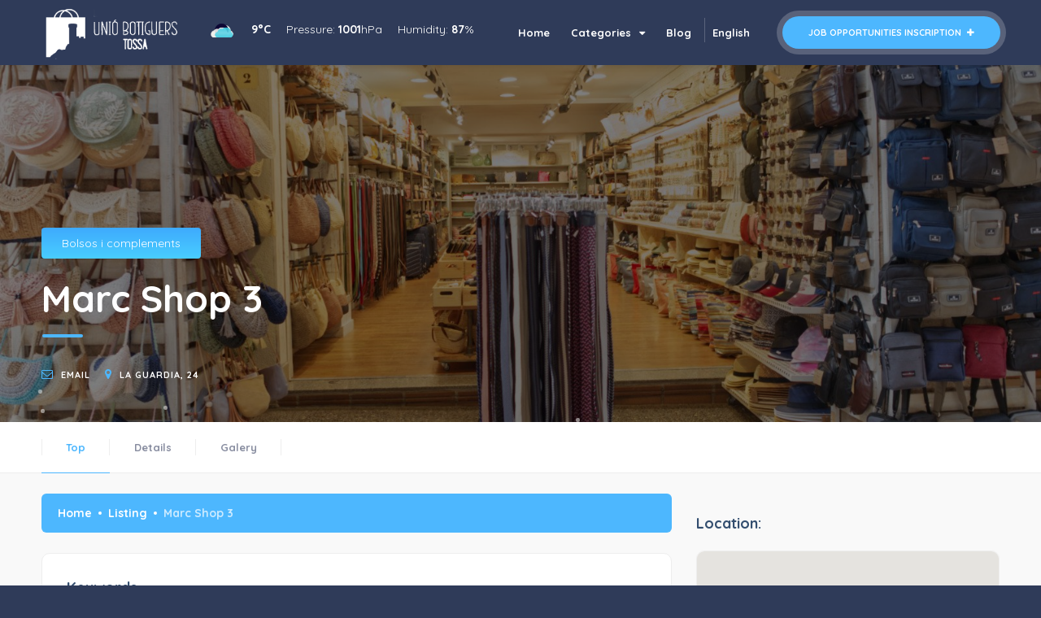

--- FILE ---
content_type: text/html; charset=utf-8
request_url: https://www.ubtossa.com/en/shop/marc-shop-3-119
body_size: 4598
content:


<!DOCTYPE HTML>
<html lang="en">
    <head>
        <meta charset="UTF-8">
        <title>Marc Shop 3</title>
        <meta name="title" content="Marc Shop 3"/>
        <meta name="description" content="Bags,Accessories"/>	

    	<meta property="og:url" content="" />
    	<meta property="og:type" content="article" />
    	<meta property="og:title" content="Marc Shop 3" />
    	<meta property="og:description" content="Bags,Accessories" />
    	<meta property="og:image" content="https://www.ubtossa.com/uploads/negocis/119-marc-shop-3-foto1.jpg" />

    	    <meta name="author" content="Blaupixel.com" />
    <meta name="language" content="en" />
    <meta name="identifier-url" content="https://www.ubtossa.com/" />
    <meta name="robots" content="index,follow" />

    <meta name="url" content="www.ubtossa.com" />
    <meta name="distribution" content="Global" />
    <meta name="rating" content="General" />
    <meta name="audience" content="All" />

    <meta name="geo.region" content="ES-CT" />
    <meta name="geo.placename" content="Tossa de Mar" />
    <meta name="geo.position" content="41.72698360804076;2.9174768078975633" />

    <meta http-equiv="cache-control" content="public, max-age=10800" />
    <meta name="viewport" content="width=device-width, initial-scale=1.0, minimum-scale=1.0, maximum-scale=1.0">

    <link rel="apple-touch-icon" sizes="57x57" href="imatges/favicon/apple-icon-57x57.png">
    <link rel="apple-touch-icon" sizes="60x60" href="imatges/favicon/apple-icon-60x60.png">
    <link rel="apple-touch-icon" sizes="72x72" href="imatges/favicon/apple-icon-72x72.png">
    <link rel="apple-touch-icon" sizes="76x76" href="imatges/favicon/apple-icon-76x76.png">
    <link rel="apple-touch-icon" sizes="114x114" href="imatges/favicon/apple-icon-114x114.png">
    <link rel="apple-touch-icon" sizes="120x120" href="imatges/favicon/apple-icon-120x120.png">
    <link rel="apple-touch-icon" sizes="144x144" href="imatges/favicon/apple-icon-144x144.png">
    <link rel="apple-touch-icon" sizes="152x152" href="imatges/favicon/apple-icon-152x152.png">
    <link rel="apple-touch-icon" sizes="180x180" href="imatges/favicon/apple-icon-180x180.png">
    <link rel="icon" type="image/png" sizes="192x192"  href="imatges/favicon/android-icon-192x192.png">
    <link rel="icon" type="image/png" sizes="32x32" href="imatges/favicon/favicon-32x32.png">
    <link rel="icon" type="image/png" sizes="96x96" href="imatges/favicon/favicon-96x96.png">
    <link rel="icon" type="image/png" sizes="16x16" href="imatges/favicon/favicon-16x16.png">
    <link rel="manifest" href="imatges/favicon/manifest.json">
    <meta name="msapplication-TileColor" content="#ffffff">
    <meta name="msapplication-TileImage" content="imatges/favicon/ms-icon-144x144.png">
    <meta name="theme-color" content="#ffffff">
    <base href="https://www.ubtossa.com/">
	<!--  
	<script type="text/javascript" src="rgpd/bpx-rgpd.min.js"></script>
	<script type="text/javascript" src="rgpd/init_en.js"></script>
    -->        
        <link rel="canonical" href="https://www.ubtossa.com/en/shop" /><link rel="alternate" hreflang="ca-ES" href="https://www.ubtossa.com/ca/shop/marc-shop-3-119" /><link rel="alternate" hreflang="es-ES" href="https://www.ubtossa.com/es/shop/marc-shop-3-119" /><link rel="alternate" hreflang="en" href="https://www.ubtossa.com/en/shop/marc-shop-3-119" /><link rel="alternate" hreflang="fr" href="https://www.ubtossa.com/fr/shop/marc-shop-3-119" />    	
        <link type="text/css" rel="stylesheet" href="css/reset.css?1648549215"><link type="text/css" rel="stylesheet" href="css/plugins.css?1648549215"><link type="text/css" rel="stylesheet" href="css/style.css?1708019764"><link type="text/css" rel="stylesheet" href="css/color.css?1648549215"><link type="text/css" rel="stylesheet" href="css/custom.css?1764173032">
        <!-- Global site tag (gtag.js) - Google Analytics -->
<script async src="https://www.googletagmanager.com/gtag/js?id=G-8HKH5L31DZ"></script>
<script>
  window.dataLayer = window.dataLayer || [];
  function gtag(){dataLayer.push(arguments);}
  gtag('js', new Date());

  gtag('config', 'G-8HKH5L31DZ', { cookie_flags: 'max-age=7200;SameSite=None;Secure' });
</script>

<script type="text/javascript" src="../_captura_evento.js"></script>    
    </head>
    <body>

        <div class="loader-wrap">
            <div class="pin"></div>
            <div class="pulse"></div>
        </div>

        <div id="main">

            <header class="main-header dark-header fs-header sticky">

				<div class="header-inner">
                    <div class="logo-holder">
                        <a href="en/index"><img src="imatges/logo.png" alt="Unió de botiguers de Tossa de Mar"></a>
                    </div>
                    <div id="temps" class="col-lg-4 temps px-3">
                        <ul class="pull-left list-inline">
                            <li class="list-inline-item"><span id="icono"></span></li>
                            <li class="list-inline-item"><span id="temp"></span></li>
                            <li class="list-inline-item"><span id="pres"></span></li>
                            <li class="list-inline-item"><span id="hum"></span></li>
                            <!-- <li><b>Qualitat de l'aire ::</b></li>
                            <li><span id="no2"></span></li>
                            <li><span id="pm10"></span></li>
                            <li><span id="o3"></span></li> -->
                        </ul>
                    </div>
                    <a href="en/inscription-cv" class="add-list">Job opportunities inscription <span><i class="fa fa-plus"></i></span></a>
                    <!-- nav-button-wrap--> 
                    <div class="nav-button-wrap color-bg">
                        <div class="nav-button">
                            <span></span><span></span><span></span>
                        </div>
                    </div>
                    <!-- nav-button-wrap end -->
                    <!-- navigation --> 
                    <div class="nav-holder main-menu">
                        <nav>
                            <ul>
                                <li>
                                    <a href="en/index" class="">Home </a>
                                </li>
                                <li class="upgrade">
                                    <a href="javascript:void(0);" class="">Categories <i class="fa fa-caret-down"></i></a>
                                    <ul>
										<li><a href="en/shops/art-gallery-19">Art Gallery</a></li><li><a href="en/shops/bags-and-accessories-34">Bags and accessories</a></li><li><a href="en/shops/beach-fishing-items-11">Beach / fishing items</a></li><li><a href="en/shops/butcher-charcuterie-32">Butcher / Charcuterie</a></li><li><a href="en/shops/catchpenny-jewelry-18">Catchpenny / Jewelry</a></li><li><a href="en/shops/cigar-store-16">Cigar store</a></li><li><a href="en/shops/cleaning-services-23">Cleaning services</a></li><li><a href="en/shops/enargy-41">Enargy</a></li><li><a href="en/shops/fashion-1">Fashion</a></li><li><a href="en/shops/feeding-7">Feeding</a></li><li><a href="en/shops/fish-shop-28">Fish shop</a></li><li><a href="en/shops/florist-20">Florist</a></li><li><a href="en/shops/footwear-10">Footwear</a></li><li><a href="en/shops/growshop-37">Growshop</a></li><li><a href="en/shops/hairdressing-aesthetics-14">Hairdressing / Aesthetics</a></li><li><a href="en/shops/hardware-store-21">Hardware store</a></li><li><a href="en/shops/home-decoration-13">Home / decoration</a></li><li><a href="en/shops/home-appliances-40">Home appliances</a></li><li><a href="en/shops/insurers-27">Insurers</a></li><li><a href="en/shops/local-producer-31">Local producer</a></li><li><a href="en/shops/optics-22">Optics</a></li><li><a href="en/shops/perfumery-15">Perfumery</a></li><li><a href="en/shops/pottery-36">Pottery</a></li><li><a href="en/shops/sale-rent-bicycles-26">Sale / rent bicycles</a></li><li><a href="en/shops/souvenirs-8">Souvenirs</a></li><li><a href="en/shops/telephony-38">Telephony</a></li><li><a href="en/shops/toys-9">Toys</a></li><li><a href="en/shops/travel-agency-30">Travel agency</a></li>                                       
                                    </ul>
                                </li>
								<li>
                                    <a href="en/news-tossa-shops" class="">Blog </a>
                                </li>
								                                <li class="dropdown">
                                    <a href="#" class="dropdown-toggle" data-toggle="dropdown" role="button" aria-expanded="false">English <span class="caret"></span></a>
                                    <ul class="dropdown-menu" role="menu">
                                        <!--<li class=""><a href="?newlang=ca&id=119" class="language" rel="ca">Català</a></li>
										<li class=""><a href="?newlang=es&id=119" class="language" rel="es">Castellano</a></li>
                                        <li class="hidden"><a href="?newlang=en&id=119" class="language" rel="en">English</a></li>
                                        <li class=""><a href="?newlang=fr&id=119" class="language" rel="fr">Française</a></li>-->
										<li class=""><a href="ca/comers" class="language" rel="ca">Català</a></li>
										<li class=""><a href="es/comercio" class="language" rel="es">Castellano</a></li>
                                        <li class="hidden"><a href="en/shop" class="language" rel="en">English</a></li>
                                        <li class=""><a href="fr/magasin" class="language" rel="fr">Française</a></li>
										
                                    </ul>
                                </li>
                            </ul>
                        </nav>
                    </div>
                    <!-- navigation  end -->
                </div>            
            </header>
	
            <div id="wrapper">
                <!--  content  --> 
                <div class="content">
                    <!--  section  --> 
                    <section class="parallax-section single-par list-single-section" data-scrollax-parent="true" id="sec1">
                        <div class="bg par-elem" data-bg="https://www.ubtossa.com/uploads/negocis/119-marc-shop-3-foto1.jpg" data-scrollax="properties: { translateY: '30%' }"></div>
                        <div class="overlay"></div>
                        <div class="bubble-bg"></div>
                        <div class="list-single-header absolute-header fl-wrap">
                            <div class="container">
                                <div class="list-single-header-item">
                                    <div class="list-single-header-item-opt fl-wrap">
                                        <div class="list-single-header-cat fl-wrap">
                                            <a href="#">Bolsos i complements</a>
                                            <!-- <span>Obert ara<i class="fa fa-check"></i></span> -->
                                        </div>
                                    </div>
                                    <h1>Marc Shop 3</h1>
                                    <span class="section-separator"></span>

                                    <div class="clearfix"></div>
                                    <div class="row">
                                        <div class="col-md-6">
                                            <div class="list-single-header-contacts fl-wrap">
                                                <ul>
                                                    <li class="hidden"><a href="" target="_blank" rel="nofollow noreferrer noopener"><i class="fa fa-facebook-f"></i> </a></li>
                                                    <li class="hidden"><a href="" target="_blank" rel="nofollow noreferrer noopener"><i class="fa fa-twitter-square"></i> </a></li>
                                                    <li class="hidden"><a href="" target="_blank" rel="nofollow noreferrer noopener"><i class="fa fa-instagram"></i> </a></li>
                                                    <li class="hidden"><i class="fa fa-globe"></i><a href="" target="_blank" rel="nofollow noreferrer noopener">Web</a></li>
                                                    <li class=""><i class="fa fa-envelope-o"></i><a href="mailto:marcgordito@icloud.com">email</a></li>

                                                    <li class="hidden"><i class="fa fa-phone"></i><a href="tel:+34">+34</a></li>
                                                    <li><i class="fa fa-map-marker"></i><a href="#">La Guardia, 24</a></li>
                                                </ul>
                                            </div>
                                        </div>
                                        
                                    </div>
                                </div>
                            </div>
                        </div>
                    </section>
                    <!--  section end --> 
                    <div class="scroll-nav-wrapper fl-wrap">
                        <div class="container">
                            <nav class="scroll-nav scroll-init">
                                <ul>
                                    <li><a class="act-scrlink" href="#sec1">Top</a></li>
                                    <li><a href="#sec2">Details</a></li>
                                    <li><a href="#sec3">Galery</a></li>
                                </ul>
                            </nav>
                            <!-- <a href="#" class="save-btn"> <i class="fa fa-heart"></i> Save </a> -->
                        </div>
                    </div>
                    <!--  section  --> 
                    <section class="gray-section no-top-padding">
                        <div class="container">
                            <div class="row">
                                <div class="col-md-8">
                                    <div class="list-single-main-wrapper fl-wrap" id="sec2">
                                        <div class="breadcrumbs gradient-bg  fl-wrap"><a href="index.php">Home</a><a href="#">Listing</a><span>Marc Shop 3</span></div>
                                        
<!--                                         <div class="list-single-main-media fl-wrap">
                                            <img src="images/all/1.jpg" class="respimg" alt="">
                                            <a href="https://vimeo.com/70851162" class="promo-link gradient-bg image-popup"><i class="fa fa-play"></i><span>Promo Video</span></a>
                                        </div> -->
                                        <div class="list-single-main-item fl-wrap">
                                            <!--<div class="list-single-main-item-title fl-wrap">
                                                <h3>Sobre el negoci </h3>
                                            </div>
                                            <p></p>

                                            <span class="fw-separator"></span>-->
                                            <div class="list-single-main-item-title fl-wrap">
                                                <h3>Keywords</h3>
                                            </div>
                                            <div class="list-single-tags tags-stylwrap">
                                                <a href="llistat.php?keywords=Bags">Bags</a><a href="llistat.php?keywords=Accessories">Accessories</a>																						
                                            </div>
                                        </div>

                                        <div class="list-single-main-item fl-wrap" id="sec3">
                                            <div class="list-single-main-item-title fl-wrap">
                                                <h3>Image gallery</h3>
                                            </div>
                                            <!-- galeria-items   -->
                                            <div class="gallery-items grid-small-pad  list-single-gallery three-coulms lightgallery">
                                                <!-- 1 -->
                                                <div class="gallery-item">
                                                    <div class="grid-item-holder">
                                                        <div class="box-item">
                                                            <img  src="https://www.ubtossa.com/uploads/negocis/119-marc-shop-3-foto1.jpg" alt="">
                                                            <a href="https://www.ubtossa.com/uploads/negocis/119-marc-shop-3-foto1.jpg" class="gal-link popup-image"><i class="fa fa-search"></i></a>
                                                        </div>
                                                    </div>
                                                </div>
                                                <!-- 2 -->
                                                <div class="gallery-item">
                                                    <div class="grid-item-holder">
                                                        <div class="box-item">
                                                            <img  src="https://www.ubtossa.com/uploads/negocis/119-marc-shop-3-foto2.jpg" alt="">
                                                            <a href="https://www.ubtossa.com/uploads/negocis/119-marc-shop-3-foto2.jpg" class="gal-link popup-image"><i class="fa fa-search"></i></a>
                                                        </div>
                                                    </div>
                                                </div>
                                                <!-- 3 -->
                                                <div class="gallery-item">
                                                    <div class="grid-item-holder">
                                                        <div class="box-item">
                                                            <img  src="https://www.ubtossa.com/uploads/negocis/119-marc-shop-3-foto3.jpg" alt="">
                                                            <a href="https://www.ubtossa.com/uploads/negocis/119-marc-shop-3-foto3.jpg" class="gal-link popup-image"><i class="fa fa-search"></i></a>
                                                        </div>
                                                    </div>
                                                </div>
                                                <!-- 4 -->
                                                <div class="gallery-item">
                                                    <div class="grid-item-holder">
                                                        <div class="box-item">
                                                            <img src="https://www.ubtossa.com/uploads/negocis/119-marc-shop-3-foto4.jpg" alt="">
                                                            <a href="https://www.ubtossa.com/uploads/negocis/119-marc-shop-3-foto4.jpg" class="gal-link popup-image"><i class="fa fa-search"></i></a>
                                                        </div>
                                                    </div>
                                                </div>
                                                <!-- 5 -->
                                                <div class="gallery-item">
                                                    <div class="grid-item-holder">
                                                        <div class="box-item">
                                                            <img src="https://www.ubtossa.com/uploads/negocis/119-marc-shop-3-foto5.jpg" alt="">
                                                            <a href="https://www.ubtossa.com/uploads/negocis/119-marc-shop-3-foto5.jpg" class="gal-link popup-image"><i class="fa fa-search"></i></a>
                                                        </div>
                                                    </div>
                                                </div>
                                                <!-- 6 -->
                                                <div class="gallery-item">
                                                    <div class="grid-item-holder">
                                                        <div class="box-item">
                                                            <img src="https://www.ubtossa.com/uploads/negocis/119-marc-shop-3-foto6.jpg" alt="">
                                                            <a href="https://www.ubtossa.com/uploads/negocis/119-marc-shop-3-foto6.jpg" class="gal-link popup-image"><i class="fa fa-search"></i></a>
                                                        </div>
                                                    </div>
                                                </div>
                                            </div>                               
                                        </div>

                                    </div>
                                </div>


                                <div class="col-md-4">
                                    <div class="box-widget-wrap">
										

                                        <div class="box-widget-item fl-wrap">
											
                                            <div class="box-widget-item-header">
                                                <h3>Location: </h3>
                                            </div>
                                            <div class="box-widget">
                                                <div class="map-container">
                                                    <div id="singleMap" data-latitude="41.718914" data-longitude="2.930731" data-mapTitle="Marc Shop 3"></div>
                                                </div>
                                                <div class="box-widget-content">
                                                    <div class="list-author-widget-contacts list-item-widget-contacts">
                                                        <ul>
                                                            <li><span><i class="fa fa-map-marker"></i> </span> <a href="#">La Guardia, 24</a></li>
                                                            <li class="hidden"><span><i class="fa fa-phone"></i> </span> <a href="tel:+34">+34</a></li>
                                                            <li class=""><span><i class="fa fa-envelope-o"></i> </span> <a href="mailto:marcgordito@icloud.com">Send email</a></li>
                                                           
                                                        </ul>
                                                    </div>
                                                </div>
                                            </div>
                                        </div>		
                                        <div class="box-widget-item fl-wrap">
                                            <div class="box-widget-item-header">
                                                <h3>Our schedule: </h3>
                                            </div>
                                            <div class="box-widget opening-hours">
                                                <div class="box-widget-content">
                                                    <ul>
                                                                                                            <li></li>
                                                        <li class="hidden"><span class="opening-hours-day">Monday </span><span class="opening-hours-time"></span></li>
                                                        <li class="hidden"><span class="opening-hours-day">Tuesday </span><span class="opening-hours-time"></span></li>
                                                        <li class="hidden"><span class="opening-hours-day">Wednesday </span><span class="opening-hours-time"></span></li>
                                                        <li class="hidden"><span class="opening-hours-day">Thursday </span><span class="opening-hours-time"></span></li>
                                                        <li class="hidden"><span class="opening-hours-day">Friday </span><span class="opening-hours-time"></span></li>
                                                        <li class="hidden"><span class="opening-hours-day">Saturday </span><span class="opening-hours-time"></span></li>
                                                        <li class="hidden"><span class="opening-hours-day">Sunday </span><span class="opening-hours-time"></span></li>
                                                        
                                                    </ul>
                                                </div>
                                            </div>
                                        </div>				
                                    </div>
                                </div>

                            </div>
                        </div>
                    </section>
                    <div class="limit-box fl-wrap"></div>

                </div>
            </div>

            <footer class="sub-footer fl-wrap">
                    <div class="container">
                        <div class="row">
                            <div class="col-md-2">
                                <div class="about-widget">
                                    <img src="imatges/logo-generalitat.png" alt="">
                                </div>
                            </div>
                            <div class="col-md-8">
                                <div class="copyright"> &#169; 2022-2026 Unió de botiguers de Tossa de Mar. Tots els drets reservats. | <a href="en/legal-note">Privacy Policy and Cookies</a> <br> <a href="https://www.blaupixel.com" target="_blank" rel="nofollow noreferrer noopener">Web design and programming: Blaupixel.com</a></div>
                            </div>
                            <div class="col-md-2">
                                <div class="footer-social">
                                    <ul>
                                        <li><a href="https://www.facebook.com/uniodebotiguerstossa" target="_blank" rel="nofollow noreferrer noopener"><i class="fa fa-facebook-official"></i></a></li>
                                        <li><a href="https://www.instagram.com/uniobotiguerstossa" target="_blank" rel="nofollow noreferrer noopener"><i class="fa fa-instagram"></i></a></li>
                                    </ul>
                                </div>
                            </div>
                        </div>
                    </div>
                
            </footer>

            <a class="to-top"><i class="fa fa-angle-up"></i></a>
			
        </div>

        <script type="text/javascript" src="js/jquery.min.js"></script>
        <script type="text/javascript" src="js/plugins.js"></script>
        <script type="text/javascript" src="js/scripts.js"></script>   
        <script src="https://maps.googleapis.com/maps/api/js?key=AIzaSyAkQkoQdcEUjnpi8d1JqGG2U5VSj9OhDmE&libraries=places&callback=initAutocomplete"></script>
        <script type="text/javascript" src="js/map_infobox.js"></script>
        <script type="text/javascript" src="js/markerclusterer.js"></script>  
        <script type="text/javascript" src="js/maps.js"></script>
        <script type="text/javascript">
            var _PRESSIO = "Pressure";
            var _HUMITAT = "Humidity";
        </script>
        <script type="text/javascript" src="js/custom.js"></script>
    </body>
</html>

--- FILE ---
content_type: application/javascript; charset=utf-8
request_url: https://www.ubtossa.com/js/scripts.js
body_size: 6427
content:
//   all ------------------
function inicialitza() {
    "use strict";
    //   loader ------------------
    $(".loader-wrap").fadeOut(300, function () {
        $("#main").animate({
            opacity: "1"
        }, 300);
    });
    //   Background image ------------------
    var a = $(".bg");
    a.each(function (a) {
        if ($(this).attr("data-bg")) $(this).css("background-image", "url(" + $(this).data("bg") + ")");
    });
    //   scrollToFixed------------------
    $(".fixed-bar").scrollToFixed({
        minWidth: 1064,
        marginTop: 90,
        removeOffsets: true,
        limit: function () {
            var a = $(".limit-box").offset().top - $(".fixed-bar").outerHeight() - 70;
            return a;
        }
    });
    $(".back-to-filters").scrollToFixed({
        minWidth: 1224,
        zIndex: 12,
        marginTop: 130,
        removeOffsets: true,
        limit: function () {
            var a = $(".limit-box").offset().top - $(".back-to-filters").outerHeight(true) - 10;
            return a;
        }
    });
    $(".scroll-nav-wrapper").scrollToFixed({
        minWidth: 768,
        zIndex: 12,
        marginTop: 80,
        removeOffsets: true,
        limit: function () {
            var a = $(".limit-box").offset().top - $(".scroll-nav-wrapper").outerHeight(true) - 10;
            return a;
        }
    });
    //   Isotope------------------
    function initIsotope() {
        if ($(".gallery-items").length) {
            var a = $(".gallery-items").isotope({
                singleMode: true,
                columnWidth: ".grid-sizer, .grid-sizer-second, .grid-sizer-three",
                itemSelector: ".gallery-item, .gallery-item-second, .gallery-item-three",
                transformsEnabled: true,
                transitionDuration: "700ms",
                resizable: true
            });
            a.imagesLoaded(function () {
                a.isotope("layout");
            });
            $(".gallery-filters").on("click", "a.gallery-filter", function (b) {
                var c = $(this).attr("data-filter"),
                    d = $(this).text();
                b.preventDefault();
                var c = $(this).attr("data-filter");
                a.isotope({
                    filter: c
                });
                $(".gallery-filters a.gallery-filter").removeClass("gallery-filter-active");
                $(this).addClass("gallery-filter-active");

            });
        }
    }
	initIsotope();
    //   Slick------------------
	var sbp = $('.swiper-button-prev'),
		sbn = $('.swiper-button-next');
    $('.fw-carousel').slick({
        dots: true,
        infinite: true,
        speed: 600,
        slidesToShow: 1,
        centerMode: false,
        arrows: false,
        variableWidth: true
    });
    sbp.on("click", function () {
        $('.fw-carousel').slick('slickPrev');
    })

    sbn.on("click", function () {
        $('.fw-carousel').slick('slickNext');
    })
    $('.slideshow-container').slick({
        slidesToShow: 1,
        autoplay: true,
        autoplaySpeed: 5000,
        arrows: false,
        fade: true,
        cssEase: 'ease-in',
        infinite: true,
        speed: 1000
    });
    $('.single-slider').slick({
        infinite: true,
        slidesToShow: 1,
        dots: true,
        arrows: false,
        adaptiveHeight: true
    });
    sbp.on("click", function () {
        $(this).closest(".single-slider-wrapper").find('.single-slider').slick('slickPrev');
    });
    sbn.on("click", function () {
        $(this).closest(".single-slider-wrapper").find('.single-slider').slick('slickNext');
    });

    $('.slider-container').slick({
        infinite: true,
        slidesToShow: 1,
        autoplay: true,
        autoplaySpeed: 5000,
        dots: false,
        arrows: false,
        adaptiveHeight: true
    });
     $('.slider-container').on('init', function(event, slick){
 initAutocomplete();
        });
    sbp.on("click", function () {
        $(this).closest(".slider-container-wrap").find('.slider-container').slick('slickPrev');

    });
    sbn.on("click", function () {
        $(this).closest(".slider-container-wrap").find('.slider-container').slick('slickNext');
    });
    $('.single-carousel').slick({
        infinite: true,
        slidesToShow: 3,
        dots: true,
        arrows: false,
        centerMode: true,
        responsive: [{
                breakpoint: 1224,
                settings: {
                    slidesToShow: 2,
                    centerMode: false,
                }
            },

            {
                breakpoint: 768,
                settings: {
                    slidesToShow: 1,
                    centerMode: true,
                }
            }
        ]

    });
    sbp.on("click", function () {
        $(this).closest(".carousel ").find('.single-carousel').slick('slickPrev');
    });
    sbn.on("click", function () {
        $(this).closest(".carousel").find('.single-carousel').slick('slickNext');
    });
    $('.listing-carousel').slick({
        infinite: true,
        slidesToShow: 5,
        dots: true,
        arrows: false,
        centerMode: true,
        centerPadding: '0',
        responsive: [{
                breakpoint: 1500,
                settings: {
                    slidesToShow: 4,
                }
            },
            {
                breakpoint: 1224,
                settings: {
                    slidesToShow: 3,
                }
            },

            {
                breakpoint: 1024,
                settings: {
                    slidesToShow: 2,
                }
            },
            {
                breakpoint: 800,
                settings: {
                    slidesToShow: 1,
                }
            }
        ]

    });
    sbp.on("click", function () {
        $(this).closest(".list-carousel").find('.listing-carousel').slick('slickPrev');
    });
    sbn.on("click", function () {
        $(this).closest(".list-carousel").find('.listing-carousel').slick('slickNext');
    });
    $('.client-carousel').slick({
        infinite: true,
        slidesToShow: 5,
        dots: false,
        arrows: false,
        centerMode: true,
        responsive: [{
                breakpoint: 1224,
                settings: {
                    slidesToShow: 4,
                    centerMode: false,
                }
            },

            {
                breakpoint: 768,
                settings: {
                    slidesToShow: 2,
                    centerMode: true,
                }
            }
        ]

    });
    $('.sp-cont-prev').on("click", function () {
        $(this).closest(".spons-list").find('.client-carousel').slick('slickPrev');
    });
    $('.sp-cont-next').on("click", function () {
        $(this).closest(".spons-list").find('.client-carousel').slick('slickNext');
    });
    //   Bubbles ------------------
    $('<div class="bubbles"></div>').appendTo(".bubble-bg");
    var bArray = [];
    var sArray = [5, 10, 15, 20];
    for (var i = 0; i < $('.bubbles').width(); i++) {
        bArray.push(i);
    }
    function randomValue(arr) {
        return arr[Math.floor(Math.random() * arr.length)];
    }
    setInterval(function () {
        var size = randomValue(sArray);
        $('.bubbles').append('<div class="individual-bubble" style="left: ' + randomValue(bArray) + 'px; width: ' + size + 'px; height:' + size + 'px;"></div>');
        $('.individual-bubble').fadeOut(5000, function () {
            $(this).remove()
        });
    }, 350);
    //   lightGallery------------------
    $(".image-popup").lightGallery({
        selector: "this",
        cssEasing: "cubic-bezier(0.25, 0, 0.25, 1)",
        download: false,
        counter: false
    });
    var o = $(".lightgallery"),
        p = o.data("looped");
    o.lightGallery({
        selector: ".lightgallery a.popup-image",
        cssEasing: "cubic-bezier(0.25, 0, 0.25, 1)",
        download: false,
        loop: false,
		counter: false
    });
    //   appear------------------
    $(".stats").appear(function () {
        $(".num").countTo();
    });
    // Share   ------------------
    $(".share-container").share({
        networks: ['facebook', 'twitter', 'linkedin']
    });
    var shrcn = $(".share-container");
    function showShare() {
        shrcn.removeClass("isShare");
        shrcn.addClass("visshare");
    }
    function hideShare() {
        shrcn.addClass("isShare");
        shrcn.removeClass("visshare");
    }
    $(".showshare").on("click", function () {
        $(this).toggleClass("vis-butsh");
        $(this).find("span").text($(this).text() === 'Close' ? 'Share' : 'Close');
        if ($(".share-container").hasClass("isShare")) showShare();
        else hideShare();
    });
    //   accordion ------------------
    $(".accordion a.toggle").on("click", function (a) {
        a.preventDefault();
        $(".accordion a.toggle").removeClass("act-accordion");
        $(this).addClass("act-accordion");
        if ($(this).next('div.accordion-inner').is(':visible')) {
            $(this).next('div.accordion-inner').slideUp();
        } else {
            $(".accordion a.toggle").next('div.accordion-inner').slideUp();
            $(this).next('div.accordion-inner').slideToggle();
        }
    });
    //   tabs------------------
    $(".tabs-menu a").on("click", function (a) {
        a.preventDefault();
        $(this).parent().addClass("current");
        $(this).parent().siblings().removeClass("current");
        var b = $(this).attr("href");
        $(".tab-content").not(b).css("display", "none");
        $(b).fadeIn();
    });
    // twitter ------------------
    if ($("#footer-twiit").length > 0) {
        var config1 = {
            "profile": {
                "screenName": 'TossaTurisme'
            },
            "domId": 'footer-twiit',
            "maxTweets": 2,
            "enableLinks": true,
            "showImages": false
        };
        twitterFetcher.fetch(config1);
    }
    //   Contact form------------------
	$(document).on('submit','#contactform',function(){
        var a = $(this).attr("action");
        $("#message").slideUp(750, function () {
            $("#message").hide();
            $("#submit").attr("disabled", "disabled");
            $.post(a, {
                name: $("#name").val(),
                email: $("#email").val(),
                comments: $("#comments").val()
            }, function (a) {
                document.getElementById("message").innerHTML = a;
                $("#message").slideDown("slow");
                $("#submit").removeAttr("disabled");
                if (null != a.match("success")) $("#contactform").slideDown("slow");
            });
        });
        return false;
    });
 	$(document).on('keyup', '#contactform input, #contactform textarea', function(){
        $("#message").slideUp(1500);
    });
    //   mailchimp------------------
    $("#subscribe").ajaxChimp({
        language: "eng",
        url: "https://gmail.us1.list-manage.com/subscribe/post?u=1fe818378d5c129b210719d80&amp;id=a2792f681b"
    });
    $.ajaxChimp.translations.eng = {
        submit: "Submitting...",
        0: '<i class="fa fa-check"></i> We will be in touch soon!',
        1: '<i class="fa fa-warning"></i> You must enter a valid e-mail address.',
        2: '<i class="fa fa-warning"></i> E-mail address is not valid.',
        3: '<i class="fa fa-warning"></i> E-mail address is not valid.',
        4: '<i class="fa fa-warning"></i> E-mail address is not valid.',
        5: '<i class="fa fa-warning"></i> E-mail address is not valid.'
    };
    //   Video------------------
    var v = $(".background-youtube-wrapper").data("vid");
    var f = $(".background-youtube-wrapper").data("mv");
    $(".background-youtube-wrapper").YTPlayer({
        fitToBackground: true,
        videoId: v,
        pauseOnScroll: true,
        mute: f,
        callback: function () {
            var a = $(".background-youtube-wrapper").data("ytPlayer").player;
        }
    });

    var w = $(".background-vimeo").data("vim"),
		bvc = $(".background-vimeo"),
		bvmc = $(".media-container"),
		bvfc =  $(".background-vimeo iframe "),
		vch =  $(".video-container");
    bvc.append('<iframe src="//player.vimeo.com/video/' + w + '?background=1"  frameborder="0" webkitallowfullscreen mozallowfullscreen allowfullscreen ></iframe>');
    $(".video-holder").height(bvmc.height());
    if ($(window).width() > 1024) {
        if ($(".video-holder").length > 0)
            if (bvmc.height() / 9 * 16 > bvmc.width()) {
                bvfc.height(bvmc.height()).width(bvmc.height() / 9 * 16);
               bvfc.css({
                    "margin-left": -1 * $("iframe").width() / 2 + "px",
                    top: "-75px",
                    "margin-top": "0px"
                });
            } else {
                bvfc.width($(window).width()).height($(window).width() / 16 * 9);
                bvfc.css({
                    "margin-left": -1 * $("iframe").width() / 2 + "px",
                    "margin-top": -1 * $("iframe").height() / 2 + "px",
                    top: "50%"
                });
            }
    } else if ($(window).width() < 760) {
        $(".video-holder").height(bvmc.height());
        bvfc.height(bvmc.height());
    } else {
        $(".video-holder").height(bvmc.height());
        bvfc.height(bvmc.height());
    }
    vch.css("width", $(window).width() + "px");
    vch.css("height",  720 / 1280 * $(window).width()) + "px";
    if (vch.height() < $(window).height()) {
        vch.css("height", $(window).height() + "px");
        vch.css("width",  1280 / 720 * $(window).height()) + "px";
    }
    //   scroll to------------------
    $(".custom-scroll-link").on("click", function () {
        var a = 70 + $(".scroll-nav-wrapper").height();
        if (location.pathname.replace(/^\//, "") === this.pathname.replace(/^\//, "") || location.hostname === this.hostname) {
            var b = $(this.hash);
            b = b.length ? b : $("[name=" + this.hash.slice(1) + "]");
            if (b.length) {
                $("html,body").animate({
                    scrollTop: b.offset().top - a
                }, {
                    queue: false,
                    duration: 1200,
                    easing: "easeInOutExpo"
                });
                return false;
            }
        }
    });
    $(".scroll-init  ul ").singlePageNav({
        filter: ":not(.external)",
        updateHash: false,
        offset: 110,
        threshold: 120,
        speed: 1200,
        currentClass: "act-scrlink"
    });
    $(".to-top").on("click", function (a) {
        a.preventDefault();
        $("html, body").animate({
            scrollTop: 0
        }, 800);
        return false;
    });
    // scroll animation ------------------
    $(window).on("scroll", function (a) {
        if ($(this).scrollTop() > 150) {
            $(".to-top").fadeIn(500);
        } else {
            $(".to-top").fadeOut(500);
        }
    });
    // collage image position ------------------
    $(".images-collage-item").each(function () {
        var tcp = $(this),
			dpl = tcp.data("position-left"),
            dpt = tcp.data("position-top"),
            dzi = tcp.data("zindex");
        tcp.css({
            "top": dpt + "%"
        });
        tcp.css({
            "z-index": dzi,
        });
        tcp.css({
            "left": dpl + "%",
        });
    });
    // modal ------------------
    var modal = {};
    modal.hide = function () {
        $('.modal').fadeOut();
        $("html, body").removeClass("hid-body");
    };
    $('.modal-open').on("click", function (e) {
        e.preventDefault();
        $('.modal').fadeIn();
        $("html, body").addClass("hid-body");
    });
    $('.close-reg').on("click", function () {
        modal.hide();
    });
	// click ------------------
    $(".more-filter-option").on("click", function () {
        $(".hidden-listing-filter").slideToggle(500);
        $(this).find("span").toggleClass("mfilopact");
    });
    $(".show-search-button").on("click", function () {
        $(".vis-header-search").slideToggle(500);
    });
    $(".listing-view-layout li a.list").on("click", function (e) {
        e.preventDefault();
        $(".listing-view-layout li a").removeClass("active");
        $(".listing-item").addClass("list-layout");
        $(this).addClass("active");
    });
    $(".listing-view-layout li a.grid").on("click", function (e) {
        e.preventDefault();
        $(".listing-view-layout li a").removeClass("active");
        $(".listing-item").removeClass("list-layout");
        $(this).addClass("active");
    });
    // Forms ------------------
	$(document).on('change', '.leave-rating input', function() {
        var $radio = $(this);
        $('.leave-rating .selected').removeClass('selected');
        $radio.closest('label').addClass('selected');
    });
 
	 $('.chosen-select').niceSelect();
    $('input[type="range"].distance-radius').rangeslider({
        polyfill: false,
        onInit: function () {
            this.output = $(".distance-title span").html(this.$element.val());
        },
        onSlide: function (
            position, value) {
            this.output.html(value);
        }
    });
    $('input.datepicker').dateDropper();
    $("input.timepicker").timeDropper({
        setCurrentTime: false,
        meridians: true,
        primaryColor: "#4DB7FE",
        borderColor: "#4DB7FE",
        minutesInterval: '15'
    });
    $(".eye").on("click touchstart", function () {
		var epi = $(this).parent(".pass-input-wrap").find("input");
        if (epi.attr("type") === "password") {
            epi.attr("type", "text");
        } else {
            epi.attr("type", "password");
        }
    });
			var datacityw = $("#weather-widget").data("city");
		
			$("#weather-widget").ideaboxWeather({
			location : datacityw, 
		});
	
 
    // Styles ------------------
    if ($("footer.main-footer").hasClass("fixed-footer")) {
        $('<div class="height-emulator fl-wrap"></div>').appendTo("#main");
    }
    function csselem() {
        $(".height-emulator").css({
            height: $(".fixed-footer").outerHeight(true)
        });
        $(".slideshow-container .slideshow-item").css({
            height: $(".slideshow-container").outerHeight(true)
        });
        $(".slider-container .slider-item").css({
            height: $(".slider-container").outerHeight(true)
        });
        $(".map-container.column-map").css({
            height: $(window).outerHeight(true)-80+"px"
        });		
					
    }
    csselem();
    // Mob Menu------------------
    $(".nav-button-wrap").on("click", function () {
        $(".main-menu").toggleClass("vismobmenu");
    });
    function mobMenuInit() {
        var ww = $(window).width();
        if (ww < 1064) {
            $(".menusb").remove();
            $(".main-menu").removeClass("nav-holder");
            $(".main-menu nav").clone().addClass("menusb").appendTo(".main-menu");
            $(".menusb").menu();
        } else {
            $(".menusb").remove();
            $(".main-menu").addClass("nav-holder");
        }
    }
    mobMenuInit();
    //   css ------------------
    var $window = $(window);
    $window.on("resize", function() {
        csselem();
        mobMenuInit();
    });
    $(".box-cat").on({
		mouseenter: function () {
        var a = $(this).data("bgscr");
        $(".bg-ser").css("background-image", "url(" + a + ")");
    }});
    $(".header-user-name").on("click", function () {
        $(".header-user-menu ul").toggleClass("hu-menu-vis");
        $(this).toggleClass("hu-menu-visdec");
    });
    // Counter ------------------
    if ($(".counter-widget").length > 0) {
        var countCurrent = $(".counter-widget").attr("data-countDate");
        $(".countdown").downCount({
            date: countCurrent ,
            offset: 0
        });
    }
	
	
	function showBookingForm (){
		$(".booking-modal-wrap , .bmw-overlay").fadeIn(400);
		$("html, body").addClass("hid-body");
	}
	function hideBookingForm (){
		$(".booking-modal-wrap , .bmw-overlay").fadeOut(400);
		$("html, body").removeClass("hid-body");
	}	
    $(".booking-modal-close , .bmw-overlay").on("click", function () {
  		hideBookingForm ();
    });
    $(".book-btn").on("click", function (e) {
		e.preventDefault();
  		showBookingForm ();
    });		
 
	 
    var current_fs, next_fs, previous_fs;
    var left, opacity, scale;
    var animating;
    $(".next-form").on("click", function (e) {
        e.preventDefault();
        if (animating) return false;
        animating = true;
        current_fs = $(this).parent();
        next_fs = $(this).parent().next();
        $("#progressbar li").eq($(".bookiing-form-wrap fieldset").index(next_fs)).addClass("active");
        next_fs.show();
        current_fs.animate({
            opacity: 0
        }, {
            step: function (now, mx) {
                scale = 1 - (1 - now) * 0.2;
                left = (now * 50) + "%";
                opacity = 1 - now;
                current_fs.css({
                    'transform': 'scale(' + scale + ')',
                    'position': 'absolute'
                });
                next_fs.css({
                    'left': left,
                    'opacity': opacity,
                    'position': 'relative'
                });
            },
            duration: 1200,
            complete: function () {
                current_fs.hide();
                animating = false;
            },
            easing: 'easeInOutBack'
        });
    });
    $(".back-form").on("click", function (e) {
        e.preventDefault();
        if (animating) return false;
        animating = true;
        current_fs = $(this).parent();
        previous_fs = $(this).parent().prev();
        $("#progressbar li").eq($(".bookiing-form-wrap fieldset").index(current_fs)).removeClass("active");
        previous_fs.show();
        current_fs.animate({
            opacity: 0
        }, {
            step: function (now, mx) {
                scale = 0.8 + (1 - now) * 0.2;
                left = ((1 - now) * 50) + "%";
                opacity = 1 - now;
                current_fs.css({
                    'left': left,
                    'position': 'absolute'
                });
                previous_fs.css({
                    'transform': 'scale(' + scale + ')',
                    'opacity': opacity,
                    'position': 'relative'
                });
            },
            duration: 1200,
            complete: function () {
                current_fs.hide();
                animating = false;
            },
            easing: 'easeInOutBack'
        });
    });	
}
//   Parallax ------------------
function initparallax() {
    var a = {
        Android: function () {
            return navigator.userAgent.match(/Android/i);
        },
        BlackBerry: function () {
            return navigator.userAgent.match(/BlackBerry/i);
        },
        iOS: function () {
            return navigator.userAgent.match(/iPhone|iPad|iPod/i);
        },
        Opera: function () {
            return navigator.userAgent.match(/Opera Mini/i);
        },
        Windows: function () {
            return navigator.userAgent.match(/IEMobile/i);
        },
        any: function () {
            return a.Android() || a.BlackBerry() || a.iOS() || a.Opera() || a.Windows();
        }
    };
    trueMobile = a.any();
    if (null === trueMobile) {
        var b = new Scrollax();
        b.reload();
        b.init();
    }
    if (trueMobile) $(".bgvid , .background-vimeo , .background-youtube-wrapper ").remove();
}
    //   Star Raiting ------------------
function cardRaining() {
    $.fn.duplicate = function (a, b) {
        var c = [];
        for (var d = 0; d < a; d++) $.merge(c, this.clone(b).get());
        return this.pushStack(c);
    };
    var cr = $(".card-popup-raining");
    cr.each(function (cr) {
        var starcount = $(this).attr("data-starrating");
        $("<i class='fa fa-star'></i>").duplicate(starcount).prependTo(this);
    });
}
cardRaining();
var cr2 = $(".card-popup-rainingvis");
cr2.each(function (cr) {
    var starcount2 = $(this).attr("data-starrating2");
    $("<i class='fa fa-star'></i>").duplicate(starcount2).prependTo(this);
});
$(".location a , .loc-act").on("click", function (e) {
    e.preventDefault();
  $.get("http://ipinfo.io", function (response) {
  $(".location input , .qodef-archive-places-search").val( response.city);
 
}, "jsonp");
 });
$('.fuzone input').each(function () {
    $(this).on('change', function () {
        var pufzone = $(this).parents(".fuzone").find('.photoUpload-files');
        pufzone.empty();
        var files = $(this)[0].files;
        for (var i = 0; i < files.length; i++) {
            $("<span></span>").text(files[i].name).appendTo(pufzone);
        }
    });
});
    $('.quantity-item').each(function() {
      var spinner = jQuery(this),
        input = spinner.find('input[type="text"]'),
        btnUp = spinner.find('.plus'),
        btnDown = spinner.find('.minus'),
        min = input.attr('min'),
        max = input.attr('max');

      btnUp.click(function() {
        var oldValue = parseFloat(input.val());
        if (oldValue >= max) {
          var newVal = oldValue;
        } else {
          var newVal = oldValue + 1;
		
        }
        spinner.find("input.qty").val(newVal);
        spinner.find("input.qty").trigger("change");
      });

      btnDown.click(function() {
        var oldValue = parseFloat(input.val());
        if (oldValue <= min) {
          var newVal = oldValue;
        } else {
          var newVal = oldValue - 1;
        }
        spinner.find("input.qty").val(newVal);
        spinner.find("input.qty").trigger("change");
      });
    }); 
 function initAutocomplete() {
            var input = document.getElementById('autocomplete-input');
            var autocomplete = new google.maps.places.Autocomplete(input);
            autocomplete.addListener('place_changed', function() {
              var place = autocomplete.getPlace();
              if (!place.geometry) {
                window.alert("No details available for input: '" + place.name + "'");
                return;
              }
            });		
        }
$(".notification-close").on("click", function () {
	$(this).parent(".notification").slideUp(500);
});


var chatwidwrap = $(".chat-widget_wrap"),
    cahtwidbutton = $(".chat-widget-button");
    function showChat(){
	   cahtwidbutton.addClass("closechat_btn");
	   chatwidwrap.fadeIn(500).removeClass("not-vis-chat");
	}
    function hideChat(){
	   cahtwidbutton.removeClass("closechat_btn");
	   chatwidwrap.fadeOut(500).addClass("not-vis-chat");
	}   
cahtwidbutton.on("click", function () {
     if(chatwidwrap.hasClass("not-vis-chat")){
		 showChat();
	}
	else {
	     hideChat();
	}
});
document.addEventListener('gesturestart', function (e) {
    e.preventDefault();
}); 
//   Init All ------------------
$(function () {
    inicialitza();
    initparallax();
});